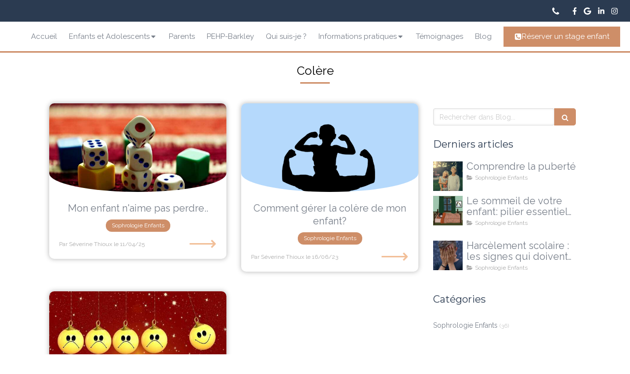

--- FILE ---
content_type: text/html; charset=utf-8
request_url: https://www.severine-thioux.fr/blog/mots-cles/colere
body_size: 13992
content:
<!DOCTYPE html>
<html lang="fr-FR">
  <head>
    <meta charset="utf-8">
    <meta http-equiv="X-UA-Compatible" content="IE=edge">
    <meta name="viewport" content="width=device-width, initial-scale=1.0, user-scalable=yes">

      <base href="//www.severine-thioux.fr">

        <meta name="robots" content="index,follow">

        <link rel="canonical" href="https://www.severine-thioux.fr/blog/mots-cles/colere"/>


      <link rel="shortcut icon" type="image/x-icon" href="https://files.sbcdnsb.com/images/Pr6Ghb0z_1oAIMZqvjOx-Q/favicon/1729860732/logo_sophro.png" />

    <title>Colère | Blog</title>
    <meta property="og:type" content="website">
    <meta property="og:url" content="https://www.severine-thioux.fr/blog/mots-cles/colere">
    <meta property="og:title" content="Colère | Blog">
    <meta property="twitter:card" content="summary">
    <meta property="twitter:title" content="Colère | Blog">
    <meta name="description" content="">
    <meta property="og:description" content="">
    <meta property="twitter:description" content="">

    


          
      

    <link rel="stylesheet" href="https://assets.sbcdnsb.com/assets/application-e9a15786.css" media="all" />
    <link rel="stylesheet" href="https://assets.sbcdnsb.com/assets/app_visitor-edb3d28a.css" media="all" />
    

      <link rel="stylesheet" href="https://assets.sbcdnsb.com/assets/tool/visitor/elements/manifests/blog/categories_list-25258638.css" media="all" /><link rel="stylesheet" href="https://assets.sbcdnsb.com/assets/tool/visitor/elements/manifests/content_box-206ea9da.css" media="all" />

    <link rel="stylesheet" href="https://assets.sbcdnsb.com/assets/themes/desktop/12/css/visitor-647b962d.css" media="all" />
    <link rel="stylesheet" href="https://assets.sbcdnsb.com/assets/themes/mobile/2/css/visitor-913c116c.css" media="only screen and (max-width: 992px)" />

      <link rel="stylesheet" media="all" href="/site/Pr6Ghb0z_1oAIMZqvjOx-Q/styles/1768320528/dynamic-styles.css">

      <link rel="stylesheet" media="all" href="/styles/pages/468513/1763125708/containers-specific-styles.css">

      <link rel="stylesheet" href="https://assets.sbcdnsb.com/assets/app_visitor_media_print-cfd52fd9.css" media="print" />

    <meta name="csrf-param" content="authenticity_token" />
<meta name="csrf-token" content="uYn1aQtmhySsL7IBiLBEXy5WAa3mQ5lVjpLIXd2ka97dwk7h5AP65ZOLmPGCIRKm7oWjtRCzRsBnv_YX6x-xQA" />

      <script>
        var _paq = window._paq = window._paq || [];
        _paq.push(["trackPageView"]);
        (function() {
          var u="//mtm.sbcdnsb.com/";
          _paq.push(["setTrackerUrl", u+"matomo.php"]);
          _paq.push(["setSiteId", "1439"]);
          var d=document, g=d.createElement("script"), s=d.getElementsByTagName("script")[0];
          g.type="text/javascript"; g.async=true; g.src=u+"matomo.js"; s.parentNode.insertBefore(g,s);
        })();
      </script>

      <script>
        void 0 === window._axcb && (window._axcb = []);
        window._axcb.push(function(axeptio) {
          axeptio.on("cookies:complete", function(choices) {
              if(choices.google_analytics) {
                (function(i,s,o,g,r,a,m){i["GoogleAnalyticsObject"]=r;i[r]=i[r]||function(){
                (i[r].q=i[r].q||[]).push(arguments)},i[r].l=1*new Date();a=s.createElement(o),
                m=s.getElementsByTagName(o)[0];a.async=1;a.src=g;m.parentNode.insertBefore(a,m)
                })(window,document,"script","//www.google-analytics.com/analytics.js","ga");

                  ga("create", "UA-119260784-6", {"cookieExpires": 31536000,"cookieUpdate": "false"});

                ga("send", "pageview");
              }
          });
        });
      </script>

    <meta name="google-site-verification" content="rqXcm6kuLeL190J-E8WkrqguX_pqryHXrqCfkFQGJ54">

    

    

    <script>window.Deferred=function(){var e=[],i=function(){if(window.jQuery&&window.jQuery.ui)for(;e.length;)e.shift()(window.jQuery);else window.setTimeout(i,250)};return i(),{execute:function(i){window.jQuery&&window.jQuery.ui?i(window.jQuery):e.push(i)}}}();</script>

      <script type="application/ld+json">
        {"@context":"https://schema.org","@type":"WebSite","name":"Séverine Thioux","url":"https://www.severine-thioux.fr/blog/mots-cles/colere"}
      </script>



  </head>
  <body class="view-visitor theme_wide menu_fixed has_header1 has_no_header2 has_aside2 has_aside has_footer lazyload has_top_bar top_bar_size_normal ">
        <script>
          function loadAdwordsConversionAsyncScript() {
            var el = document.createElement("script");
            el.setAttribute("type", "text/javascript");
            el.setAttribute("src", "//www.googleadservices.com/pagead/conversion_async.js");
            document.body.append(el);
          }

          void 0 === window._axcb && (window._axcb = []);
          window._axcb.push(function(axeptio) {
            axeptio.on("cookies:complete", function(choices) {
              if(choices.google_remarketing) {
                loadAdwordsConversionAsyncScript();
              }
            });
          });
        </script>

    <div id="body-container">
      
      <style>#container_42287436 h3 span a {
    color : #ffffff !important;
}</style>
      
      
      <header class="header-mobile sb-hidden-md sb-hidden-lg">
  <nav class="clearfix">
    <ul class="cta-n-3">
      <li>
        <a title="Appeler" class="cta-mobile  phone-number-display-conversion-tracking" data-ajax-url="/api-website-feature/conversions/phone_number_display/create" data-conversion-options="{&quot;phoneNumber&quot;:&quot;tel:0786286302&quot;,&quot;popupId&quot;:null}" data-conversions-options="{&quot;phoneNumber&quot;:&quot;tel:0786286302&quot;,&quot;popupId&quot;:null}" href="tel:0786286302"><span class="svg-container"><svg xmlns="http://www.w3.org/2000/svg" viewBox="0 0 1792 1792"><path d="M1600 1240q0 27-10 70.5t-21 68.5q-21 50-122 106-94 51-186 51-27 0-53-3.5t-57.5-12.5-47-14.5-55.5-20.5-49-18q-98-35-175-83-127-79-264-216t-216-264q-48-77-83-175-3-9-18-49t-20.5-55.5-14.5-47-12.5-57.5-3.5-53q0-92 51-186 56-101 106-122 25-11 68.5-21t70.5-10q14 0 21 3 18 6 53 76 11 19 30 54t35 63.5 31 53.5q3 4 17.5 25t21.5 35.5 7 28.5q0 20-28.5 50t-62 55-62 53-28.5 46q0 9 5 22.5t8.5 20.5 14 24 11.5 19q76 137 174 235t235 174q2 1 19 11.5t24 14 20.5 8.5 22.5 5q18 0 46-28.5t53-62 55-62 50-28.5q14 0 28.5 7t35.5 21.5 25 17.5q25 15 53.5 31t63.5 35 54 30q70 35 76 53 3 7 3 21z" /></svg></span></a>
      </li>
      <li>
        <a title="Localisation" class="cta-mobile " href="https://maps.google.com/maps?cid=13368938131397358203"><span class="svg-container"><svg xmlns="http://www.w3.org/2000/svg" viewBox="0 0 1792 1792"><path d="M1152 640q0-106-75-181t-181-75-181 75-75 181 75 181 181 75 181-75 75-181zm256 0q0 109-33 179l-364 774q-16 33-47.5 52t-67.5 19-67.5-19-46.5-52l-365-774q-33-70-33-179 0-212 150-362t362-150 362 150 150 362z" /></svg></span></a>
      </li>
      <li>
        <a class="header-mobile-menu-button-open sb-hidden-print" href="javascript:void(0)" aria-label="mobile-menu-button">
          <span class="text-open"><svg version="1.1" xmlns="http://www.w3.org/2000/svg" xmlns:xlink="http://www.w3.org/1999/xlink" x="0px" y="0px"
    	 viewBox="0 0 500 500" style="enable-background:new 0 0 500 500;" xml:space="preserve">
      <style type="text/css">.st0{fill:none;stroke:#000000;stroke-width:30;stroke-miterlimit:10;}</style>
      <g><line class="st0" x1="0.76" y1="248.82" x2="499.24" y2="250.18"/></g>
      <g><line class="st0" x1="0.85" y1="94.63" x2="499.33" y2="96"/></g>
      <g><line class="st0" x1="0.67" y1="403" x2="499.15" y2="404.37"/></g>
    </svg></span>
          <span class="text-close"><svg version="1.1" xmlns="http://www.w3.org/2000/svg" xmlns:xlink="http://www.w3.org/1999/xlink" x="0px" y="0px"
	 viewBox="0 0 500 500" style="enable-background:new 0 0 500 500;" xml:space="preserve">
      <style type="text/css">.st0{fill:none;stroke:#000000;stroke-width:30;stroke-miterlimit:10;}</style>
      <g><line class="st0" x1="14" y1="14" x2="485" y2="485"/></g>
      <g><line class="st0" x1="485" y1="14" x2="14" y2="485"/></g>
    </svg></span>
        </a>
      </li>
    </ul>    
  </nav>
</header>
<nav class="menu-mobile sb-hidden-md sb-hidden-lg">
    <ul class="mobile-menu-tabs">

    <li class="menu-mobile-element  ">


        <a class="menu-tab-element content-link" href="/">
          
          <span class="tab-content">Accueil</span>
</a>


    </li>


    <li class="menu-mobile-element menu-mobile-element-with-subfolder ">

        <div class="menu-tab-element element element-folder">
          <button class="folder-label-opener">
            <span class="open-icon"><svg version="1.1" xmlns="http://www.w3.org/2000/svg" xmlns:xlink="http://www.w3.org/1999/xlink" x="0px" y="0px"
	 viewBox="0 0 500 500" style="enable-background:new 0 0 500 500;" xml:space="preserve">
      <style type="text/css">.st0{fill:none;stroke:#000000;stroke-width:30;stroke-miterlimit:10;}</style>
      <g><line class="st0" x1="-1" y1="249.5" x2="500" y2="249.5"/></g>
      <g><line class="st0" x1="249.5" y1="0" x2="249.5" y2="499"/></g>
    </svg></span>
            <span class="close-icon" style="display: none;"><svg version="1.1" xmlns="http://www.w3.org/2000/svg" xmlns:xlink="http://www.w3.org/1999/xlink" x="0px" y="0px"
	 viewBox="0 0 500 500" style="enable-background:new 0 0 500 500;" xml:space="preserve">
      <style type="text/css">.st0{fill:none;stroke:#000000;stroke-width:30;stroke-miterlimit:10;}</style>
      <g><line class="st0" x1="-1" y1="249.5" x2="500" y2="249.5"/></g>
    </svg></span>
          </button>

          
          <span class="tab-content"> Enfants et Adolescents</span>
        </div>

        <ul class="mobile-menu-tabs">

    <li class="menu-mobile-element  ">


        <a class="menu-tab-element content-link" href="/sophrologie-pour-les-enfants">
          
          <span class="tab-content">Accompagnement thérapeutique</span>
</a>


    </li>


    <li class="menu-mobile-element  ">


        <a class="menu-tab-element content-link" href="/accompagnement-scolaire">
          
          <span class="tab-content"> Accompagnement scolaire</span>
</a>


    </li>

</ul>


    </li>


    <li class="menu-mobile-element  ">


        <a class="menu-tab-element content-link" href="/consultations-accompagnement-parental">
          
          <span class="tab-content">Parents</span>
</a>


    </li>


    <li class="menu-mobile-element  ">


        <a class="menu-tab-element content-link" href="/guidance-parentale">
          
          <span class="tab-content">PEHP-Barkley</span>
</a>


    </li>


    <li class="menu-mobile-element  ">


        <a class="menu-tab-element content-link" href="/severine-thioux">
          
          <span class="tab-content">Qui suis-je ?</span>
</a>


    </li>


    <li class="menu-mobile-element menu-mobile-element-with-subfolder ">

        <div class="menu-tab-element element element-folder">
          <button class="folder-label-opener">
            <span class="open-icon"><svg version="1.1" xmlns="http://www.w3.org/2000/svg" xmlns:xlink="http://www.w3.org/1999/xlink" x="0px" y="0px"
	 viewBox="0 0 500 500" style="enable-background:new 0 0 500 500;" xml:space="preserve">
      <style type="text/css">.st0{fill:none;stroke:#000000;stroke-width:30;stroke-miterlimit:10;}</style>
      <g><line class="st0" x1="-1" y1="249.5" x2="500" y2="249.5"/></g>
      <g><line class="st0" x1="249.5" y1="0" x2="249.5" y2="499"/></g>
    </svg></span>
            <span class="close-icon" style="display: none;"><svg version="1.1" xmlns="http://www.w3.org/2000/svg" xmlns:xlink="http://www.w3.org/1999/xlink" x="0px" y="0px"
	 viewBox="0 0 500 500" style="enable-background:new 0 0 500 500;" xml:space="preserve">
      <style type="text/css">.st0{fill:none;stroke:#000000;stroke-width:30;stroke-miterlimit:10;}</style>
      <g><line class="st0" x1="-1" y1="249.5" x2="500" y2="249.5"/></g>
    </svg></span>
          </button>

          
          <span class="tab-content">Informations pratiques</span>
        </div>

        <ul class="mobile-menu-tabs">

    <li class="menu-mobile-element  ">


        <a class="menu-tab-element content-link" href="/les-tarifs">
          
          <span class="tab-content">Tarifs</span>
</a>


    </li>


    <li class="menu-mobile-element  ">


        <a class="menu-tab-element content-link" href="/prendre-rendez-vous-sophrologue-concarneau">
          
          <span class="tab-content">Contact</span>
</a>


    </li>

</ul>


    </li>


    <li class="menu-mobile-element  ">


        <a class="menu-tab-element content-link" href="/temoignages-patients-severine-thioux-sophrologue-concarneau-29900">
          
          <span class="tab-content">Témoignages</span>
</a>


    </li>


    <li class="menu-mobile-element  ">


        <a class="menu-tab-element content-link" href="/blog">
          
          <span class="tab-content">Blog</span>
</a>


    </li>


    <li class="menu-mobile-element  ">


        <a class="menu-tab-element link-open-conversion-tracking content-link" data-ajax-url="/api-website-feature/conversions/link_open/create" data-conversion-options="{&quot;linkUrl&quot;:&quot;www.severine-thioux.fr/reserver-un-atelier&quot;,&quot;linkType&quot;:&quot;page&quot;,&quot;linkText&quot;:&quot;Réserver un stage enfant&quot;,&quot;popupId&quot;:null}" data-conversions-options="{&quot;linkUrl&quot;:&quot;www.severine-thioux.fr/reserver-un-atelier&quot;,&quot;linkType&quot;:&quot;page&quot;,&quot;linkText&quot;:&quot;Réserver un stage enfant&quot;,&quot;popupId&quot;:null}" target="_blank" rel="noopener" href="/reserver-un-atelier">
          <span class="svg-container"><svg xmlns="http://www.w3.org/2000/svg" viewBox="0 0 1792 1792"><path d="M1408 1193q0-11-2-16t-18-16.5-40.5-25-47.5-26.5-45.5-25-28.5-15q-5-3-19-13t-25-15-21-5q-15 0-36.5 20.5t-39.5 45-38.5 45-33.5 20.5q-7 0-16.5-3.5t-15.5-6.5-17-9.5-14-8.5q-99-55-170-126.5t-127-170.5q-2-3-8.5-14t-9.5-17-6.5-15.5-3.5-16.5q0-13 20.5-33.5t45-38.5 45-39.5 20.5-36.5q0-10-5-21t-15-25-13-19q-3-6-15-28.5t-25-45.5-26.5-47.5-25-40.5-16.5-18-16-2q-48 0-101 22-46 21-80 94.5t-34 130.5q0 16 2.5 34t5 30.5 9 33 10 29.5 12.5 33 11 30q60 164 216.5 320.5t320.5 216.5q6 2 30 11t33 12.5 29.5 10 33 9 30.5 5 34 2.5q57 0 130.5-34t94.5-80q22-53 22-101zm256-777v960q0 119-84.5 203.5t-203.5 84.5h-960q-119 0-203.5-84.5t-84.5-203.5v-960q0-119 84.5-203.5t203.5-84.5h960q119 0 203.5 84.5t84.5 203.5z" /></svg></span>
          <span class="tab-content">Réserver un stage enfant</span>
</a>


    </li>

</ul>
  
  <div class="mobile-subdata">
    <div class="mobile-hours">
      <div class="element element-hours hours-sm sb-vi-text-center element-hours-text"><div class="element-hours-inner text">
      <p>Du <b>Lundi</b> au <b>Vendredi</b> de <b>9h</b> à <b>19h</b></p>
      <p>Le <b>Samedi</b> de <b>10h</b> à <b>15h</b></p>
</div>
</div>    
    </div>
    <div class="mobile-socials">
      <div class="element element-social-links-group sb-vi-text-center"><div class="link-buttons-skin-circle color-type-skin_4">
<a class="element-social-item element-social-facebook circle sb-vi-tooltip sb-vi-tooltip-top" title="Facebook" target="_blank" rel="me noopener" href="https://www.facebook.com/severinethiouxsophrologue/"><i><svg xmlns="http://www.w3.org/2000/svg" height="1em" viewBox="0 0 320 512"><path d="M279.14 288l14.22-92.66h-88.91v-60.13c0-25.35 12.42-50.06 52.24-50.06h40.42V6.26S260.43 0 225.36 0c-73.22 0-121.08 44.38-121.08 124.72v70.62H22.89V288h81.39v224h100.17V288z"/></svg></i></a>






<a class="element-social-item element-social-google circle sb-vi-tooltip sb-vi-tooltip-top" title="Google MyBusiness" target="_blank" rel="me noopener" href="https://maps.google.com/maps?cid=13368938131397358203"><i><svg xmlns="http://www.w3.org/2000/svg" height="1em" viewBox="0 0 488 512"><path d="M488 261.8C488 403.3 391.1 504 248 504 110.8 504 0 393.2 0 256S110.8 8 248 8c66.8 0 123 24.5 166.3 64.9l-67.5 64.9C258.5 52.6 94.3 116.6 94.3 256c0 86.5 69.1 156.6 153.7 156.6 98.2 0 135-70.4 140.8-106.9H248v-85.3h236.1c2.3 12.7 3.9 24.9 3.9 41.4z"/></svg></i></a>
<a class="element-social-item element-social-linkedin circle sb-vi-tooltip sb-vi-tooltip-top" title="LinkedIn" target="_blank" rel="me noopener" href="https://www.linkedin.com/in/s%C3%A9verine-thioux-775389216/"><i><svg xmlns="http://www.w3.org/2000/svg" height="1em" viewBox="0 0 448 512"><path d="M100.28 448H7.4V148.9h92.88zM53.79 108.1C24.09 108.1 0 83.5 0 53.8a53.79 53.79 0 0 1 107.58 0c0 29.7-24.1 54.3-53.79 54.3zM447.9 448h-92.68V302.4c0-34.7-.7-79.2-48.29-79.2-48.29 0-55.69 37.7-55.69 76.7V448h-92.78V148.9h89.08v40.8h1.3c12.4-23.5 42.69-48.3 87.88-48.3 94 0 111.28 61.9 111.28 142.3V448z"/></svg></i></a>



<a class="element-social-item element-social-instagram circle sb-vi-tooltip sb-vi-tooltip-top" title="Instagram" target="_blank" rel="me noopener" href="https://www.instagram.com/severine_sophrologue/"><i><svg xmlns="http://www.w3.org/2000/svg" height="1em" viewBox="0 0 448 512"><path d="M224.1 141c-63.6 0-114.9 51.3-114.9 114.9s51.3 114.9 114.9 114.9S339 319.5 339 255.9 287.7 141 224.1 141zm0 189.6c-41.1 0-74.7-33.5-74.7-74.7s33.5-74.7 74.7-74.7 74.7 33.5 74.7 74.7-33.6 74.7-74.7 74.7zm146.4-194.3c0 14.9-12 26.8-26.8 26.8-14.9 0-26.8-12-26.8-26.8s12-26.8 26.8-26.8 26.8 12 26.8 26.8zm76.1 27.2c-1.7-35.9-9.9-67.7-36.2-93.9-26.2-26.2-58-34.4-93.9-36.2-37-2.1-147.9-2.1-184.9 0-35.8 1.7-67.6 9.9-93.9 36.1s-34.4 58-36.2 93.9c-2.1 37-2.1 147.9 0 184.9 1.7 35.9 9.9 67.7 36.2 93.9s58 34.4 93.9 36.2c37 2.1 147.9 2.1 184.9 0 35.9-1.7 67.7-9.9 93.9-36.2 26.2-26.2 34.4-58 36.2-93.9 2.1-37 2.1-147.8 0-184.8zM398.8 388c-7.8 19.6-22.9 34.7-42.6 42.6-29.5 11.7-99.5 9-132.1 9s-102.7 2.6-132.1-9c-19.6-7.8-34.7-22.9-42.6-42.6-11.7-29.5-9-99.5-9-132.1s-2.6-102.7 9-132.1c7.8-19.6 22.9-34.7 42.6-42.6 29.5-11.7 99.5-9 132.1-9s102.7-2.6 132.1 9c19.6 7.8 34.7 22.9 42.6 42.6 11.7 29.5 9 99.5 9 132.1s2.7 102.7-9 132.1z"/></svg></i></a>










</div>
</div>    
    </div>
  </div>
</nav>


<div class="sb-container-fluid" id="body-container-inner">
  

<div class="container-light" id="top-bar">  <div id="top-bar-inner" class="clearfix hide-on-mobile container-dark with-bg-color normal-size background-color-before-c-6">
    <style>
      #top-bar-inner.with-bg-color:before {
        opacity: 1.0;
      }
    </style>
    <div id="top-bar-inner-content">
      <div class="top-bar-items">
            <div id="top-bar-item-17238" class="top-bar-item top-bar-item-spacer hide-on-mobile left"><div class="top-bar-item-spacer-line">&nbsp;</div></div>
            <div id="top-bar-item-37024" class="top-bar-item top-bar-item-social right no-margin">
<div class="element element-social-links-group">
  <div class="link-buttons-skin-basic color-type-default">
    <a class="element-social-item element-social-facebook basic sb-vi-tooltip sb-vi-tooltip-bottom" title="Facebook" target="_blank" rel="me noopener" href="https://www.facebook.com/severinethiouxsophrologue/"><i><svg xmlns="http://www.w3.org/2000/svg" height="1em" viewBox="0 0 320 512"><path d="M279.14 288l14.22-92.66h-88.91v-60.13c0-25.35 12.42-50.06 52.24-50.06h40.42V6.26S260.43 0 225.36 0c-73.22 0-121.08 44.38-121.08 124.72v70.62H22.89V288h81.39v224h100.17V288z"/></svg></i></a>
    
    
    
    
    
    
    <a class="element-social-item element-social-google basic sb-vi-tooltip sb-vi-tooltip-bottom" title="Google MyBusiness" target="_blank" rel="me noopener" href="https://maps.google.com/maps?cid=13368938131397358203"><i><svg xmlns="http://www.w3.org/2000/svg" height="1em" viewBox="0 0 488 512"><path d="M488 261.8C488 403.3 391.1 504 248 504 110.8 504 0 393.2 0 256S110.8 8 248 8c66.8 0 123 24.5 166.3 64.9l-67.5 64.9C258.5 52.6 94.3 116.6 94.3 256c0 86.5 69.1 156.6 153.7 156.6 98.2 0 135-70.4 140.8-106.9H248v-85.3h236.1c2.3 12.7 3.9 24.9 3.9 41.4z"/></svg></i></a>
    <a class="element-social-item element-social-linkedin basic sb-vi-tooltip sb-vi-tooltip-bottom" title="LinkedIn" target="_blank" rel="me noopener" href="https://www.linkedin.com/in/s%C3%A9verine-thioux-775389216/"><i><svg xmlns="http://www.w3.org/2000/svg" height="1em" viewBox="0 0 448 512"><path d="M100.28 448H7.4V148.9h92.88zM53.79 108.1C24.09 108.1 0 83.5 0 53.8a53.79 53.79 0 0 1 107.58 0c0 29.7-24.1 54.3-53.79 54.3zM447.9 448h-92.68V302.4c0-34.7-.7-79.2-48.29-79.2-48.29 0-55.69 37.7-55.69 76.7V448h-92.78V148.9h89.08v40.8h1.3c12.4-23.5 42.69-48.3 87.88-48.3 94 0 111.28 61.9 111.28 142.3V448z"/></svg></i></a>
    
    
    
    <a class="element-social-item element-social-instagram basic sb-vi-tooltip sb-vi-tooltip-bottom" title="Instagram" target="_blank" rel="me noopener" href="https://www.instagram.com/severine_sophrologue/"><i><svg xmlns="http://www.w3.org/2000/svg" height="1em" viewBox="0 0 448 512"><path d="M224.1 141c-63.6 0-114.9 51.3-114.9 114.9s51.3 114.9 114.9 114.9S339 319.5 339 255.9 287.7 141 224.1 141zm0 189.6c-41.1 0-74.7-33.5-74.7-74.7s33.5-74.7 74.7-74.7 74.7 33.5 74.7 74.7-33.6 74.7-74.7 74.7zm146.4-194.3c0 14.9-12 26.8-26.8 26.8-14.9 0-26.8-12-26.8-26.8s12-26.8 26.8-26.8 26.8 12 26.8 26.8zm76.1 27.2c-1.7-35.9-9.9-67.7-36.2-93.9-26.2-26.2-58-34.4-93.9-36.2-37-2.1-147.9-2.1-184.9 0-35.8 1.7-67.6 9.9-93.9 36.1s-34.4 58-36.2 93.9c-2.1 37-2.1 147.9 0 184.9 1.7 35.9 9.9 67.7 36.2 93.9s58 34.4 93.9 36.2c37 2.1 147.9 2.1 184.9 0 35.9-1.7 67.7-9.9 93.9-36.2 26.2-26.2 34.4-58 36.2-93.9 2.1-37 2.1-147.8 0-184.8zM398.8 388c-7.8 19.6-22.9 34.7-42.6 42.6-29.5 11.7-99.5 9-132.1 9s-102.7 2.6-132.1-9c-19.6-7.8-34.7-22.9-42.6-42.6-11.7-29.5-9-99.5-9-132.1s-2.6-102.7 9-132.1c7.8-19.6 22.9-34.7 42.6-42.6 29.5-11.7 99.5-9 132.1-9s102.7-2.6 132.1 9c19.6 7.8 34.7 22.9 42.6 42.6 11.7 29.5 9 99.5 9 132.1s2.7 102.7-9 132.1z"/></svg></i></a>
    
    
    
    
    
    
    
    
    
    
  </div>
</div>
</div>
            <div id="top-bar-item-17241" class="top-bar-item top-bar-item-phone right no-margin top-bar-item-info hoverable-zone"><div class="top-bar-tooltip-toggle" data-target="#top-bar-item-17241" data-position="right" data-html="07 86 28 63 02"><span class="svg-container"><svg xmlns="http://www.w3.org/2000/svg" viewBox="0 0 1792 1792"><path d="M1600 1240q0 27-10 70.5t-21 68.5q-21 50-122 106-94 51-186 51-27 0-53-3.5t-57.5-12.5-47-14.5-55.5-20.5-49-18q-98-35-175-83-127-79-264-216t-216-264q-48-77-83-175-3-9-18-49t-20.5-55.5-14.5-47-12.5-57.5-3.5-53q0-92 51-186 56-101 106-122 25-11 68.5-21t70.5-10q14 0 21 3 18 6 53 76 11 19 30 54t35 63.5 31 53.5q3 4 17.5 25t21.5 35.5 7 28.5q0 20-28.5 50t-62 55-62 53-28.5 46q0 9 5 22.5t8.5 20.5 14 24 11.5 19q76 137 174 235t235 174q2 1 19 11.5t24 14 20.5 8.5 22.5 5q18 0 46-28.5t53-62 55-62 50-28.5q14 0 28.5 7t35.5 21.5 25 17.5q25 15 53.5 31t63.5 35 54 30q70 35 76 53 3 7 3 21z" /></svg></span></div></div>
      </div>
    </div>
  </div>
</div><div class="sb-hidden-xs sb-hidden-sm" id="header_wrapper"><div class="" id="header_wrapper_inner"><div class="" id="menu"><div class="sb-row sb-hidden-xs sb-hidden-sm"><div class="sb-col sb-col-sm"><div id="container_9705858" class="sb-bloc sb-bloc-level-3 bloc-element-menu  " style=""><div class="element element-menu sb-vi-mobile-text-center true text-with-icon icons-left"><div class=" menu-horizontal">
<div class="menu-level-container menu-level-0">
  <ul class="menu-tabs sb-row media-query">

        <li class="menu-tab-container sb-col">
          <div class="menu-tab">
            

              <a class="menu-tab-element  link-text link-text-dark  content-link" title="Accueil" href="/">

                <span class="tab-content" style=''>

                    <span class="title">Accueil</span>
                </span>

</a>

          </div>
        </li>

        <li class="menu-tab-container sb-col">
          <div class="menu-tab">
            
              <div class="menu-tab-element element-folder  link-text link-text-dark">
                <span class="tab-content" style="">

                    <span class="title"> Enfants et Adolescents</span>
                </span>

                <span class="tab-arrows">
                  <span class="caret-right"><span class="svg-container"><svg xmlns="http://www.w3.org/2000/svg" viewBox="0 0 1792 1792"><path d="M1152 896q0 26-19 45l-448 448q-19 19-45 19t-45-19-19-45v-896q0-26 19-45t45-19 45 19l448 448q19 19 19 45z" /></svg></span></span>
                  <span class="caret-down"><span class="svg-container"><svg xmlns="http://www.w3.org/2000/svg" viewBox="0 0 1792 1792"><path d="M1408 704q0 26-19 45l-448 448q-19 19-45 19t-45-19l-448-448q-19-19-19-45t19-45 45-19h896q26 0 45 19t19 45z" /></svg></span></span>
                </span>
              </div>

          </div>
            
<div class="menu-level-container menu-level-1">
  <ul class="menu-tabs sb-row media-query">

        <li class="menu-tab-container sb-col">
          <div class="menu-tab">
            

              <a class="menu-tab-element  link-text link-text-dark  content-link" title="Accompagnement thérapeutique" href="/sophrologie-pour-les-enfants">

                <span class="tab-content" style=''>

                    <span class="title">Accompagnement thérapeutique</span>
                </span>

</a>

          </div>
        </li>

        <li class="menu-tab-container sb-col">
          <div class="menu-tab">
            

              <a class="menu-tab-element  link-text link-text-dark  content-link" title=" Accompagnement scolaire" href="/accompagnement-scolaire">

                <span class="tab-content" style=''>

                    <span class="title"> Accompagnement scolaire</span>
                </span>

</a>

          </div>
        </li>
  </ul>
</div>

        </li>

        <li class="menu-tab-container sb-col">
          <div class="menu-tab">
            

              <a class="menu-tab-element  link-text link-text-dark  content-link" title="Parents" href="/consultations-accompagnement-parental">

                <span class="tab-content" style=''>

                    <span class="title">Parents</span>
                </span>

</a>

          </div>
        </li>

        <li class="menu-tab-container sb-col">
          <div class="menu-tab">
            

              <a class="menu-tab-element  link-text link-text-dark  content-link" title="PEHP-Barkley" href="/guidance-parentale">

                <span class="tab-content" style=''>

                    <span class="title">PEHP-Barkley</span>
                </span>

</a>

          </div>
        </li>

        <li class="menu-tab-container sb-col">
          <div class="menu-tab">
            

              <a class="menu-tab-element  link-text link-text-dark  content-link" title="Qui suis-je ?" href="/severine-thioux">

                <span class="tab-content" style=''>

                    <span class="title">Qui suis-je ?</span>
                </span>

</a>

          </div>
        </li>

        <li class="menu-tab-container sb-col">
          <div class="menu-tab">
            
              <div class="menu-tab-element element-folder  link-text link-text-dark">
                <span class="tab-content" style="">

                    <span class="title">Informations pratiques</span>
                </span>

                <span class="tab-arrows">
                  <span class="caret-right"><span class="svg-container"><svg xmlns="http://www.w3.org/2000/svg" viewBox="0 0 1792 1792"><path d="M1152 896q0 26-19 45l-448 448q-19 19-45 19t-45-19-19-45v-896q0-26 19-45t45-19 45 19l448 448q19 19 19 45z" /></svg></span></span>
                  <span class="caret-down"><span class="svg-container"><svg xmlns="http://www.w3.org/2000/svg" viewBox="0 0 1792 1792"><path d="M1408 704q0 26-19 45l-448 448q-19 19-45 19t-45-19l-448-448q-19-19-19-45t19-45 45-19h896q26 0 45 19t19 45z" /></svg></span></span>
                </span>
              </div>

          </div>
            
<div class="menu-level-container menu-level-1">
  <ul class="menu-tabs sb-row media-query">

        <li class="menu-tab-container sb-col">
          <div class="menu-tab">
            

              <a class="menu-tab-element  link-text link-text-dark  content-link" title="Tarifs" href="/les-tarifs">

                <span class="tab-content" style=''>

                    <span class="title">Tarifs</span>
                </span>

</a>

          </div>
        </li>

        <li class="menu-tab-container sb-col">
          <div class="menu-tab">
            

              <a class="menu-tab-element  link-text link-text-dark  content-link" title="Contact" href="/prendre-rendez-vous-sophrologue-concarneau">

                <span class="tab-content" style=''>

                    <span class="title">Contact</span>
                </span>

</a>

          </div>
        </li>
  </ul>
</div>

        </li>

        <li class="menu-tab-container sb-col">
          <div class="menu-tab">
            

              <a class="menu-tab-element  link-text link-text-dark  content-link" title="Témoignages" href="/temoignages-patients-severine-thioux-sophrologue-concarneau-29900">

                <span class="tab-content" style=''>

                    <span class="title">Témoignages</span>
                </span>

</a>

          </div>
        </li>

        <li class="menu-tab-container sb-col">
          <div class="menu-tab">
            

              <a class="menu-tab-element  link-text link-text-dark  content-link" title="Blog" href="/blog">

                <span class="tab-content" style=''>

                    <span class="title">Blog</span>
                </span>

</a>

          </div>
        </li>

        <li class="menu-tab-container sb-col main-menu-button-container">
          <div class="element-link">
            

              <a class="sb-vi-btn sb-vi-btn-md skin_1  link-text link-text-dark link-open-conversion-tracking content-link" title="Réserver un stage enfant" data-ajax-url="/api-website-feature/conversions/link_open/create" data-conversion-options="{&quot;linkUrl&quot;:&quot;www.severine-thioux.fr/reserver-un-atelier&quot;,&quot;linkType&quot;:&quot;page&quot;,&quot;linkText&quot;:&quot;Réserver un stage enfant&quot;,&quot;popupId&quot;:null}" data-conversions-options="{&quot;linkUrl&quot;:&quot;www.severine-thioux.fr/reserver-un-atelier&quot;,&quot;linkType&quot;:&quot;page&quot;,&quot;linkText&quot;:&quot;Réserver un stage enfant&quot;,&quot;popupId&quot;:null}" target="_blank" rel="noopener" href="/reserver-un-atelier">

                <span class="tab-content" style=''>
                    <span class="svg-container"><svg xmlns="http://www.w3.org/2000/svg" viewBox="0 0 1792 1792"><path d="M1408 1193q0-11-2-16t-18-16.5-40.5-25-47.5-26.5-45.5-25-28.5-15q-5-3-19-13t-25-15-21-5q-15 0-36.5 20.5t-39.5 45-38.5 45-33.5 20.5q-7 0-16.5-3.5t-15.5-6.5-17-9.5-14-8.5q-99-55-170-126.5t-127-170.5q-2-3-8.5-14t-9.5-17-6.5-15.5-3.5-16.5q0-13 20.5-33.5t45-38.5 45-39.5 20.5-36.5q0-10-5-21t-15-25-13-19q-3-6-15-28.5t-25-45.5-26.5-47.5-25-40.5-16.5-18-16-2q-48 0-101 22-46 21-80 94.5t-34 130.5q0 16 2.5 34t5 30.5 9 33 10 29.5 12.5 33 11 30q60 164 216.5 320.5t320.5 216.5q6 2 30 11t33 12.5 29.5 10 33 9 30.5 5 34 2.5q57 0 130.5-34t94.5-80q22-53 22-101zm256-777v960q0 119-84.5 203.5t-203.5 84.5h-960q-119 0-203.5-84.5t-84.5-203.5v-960q0-119 84.5-203.5t203.5-84.5h960q119 0 203.5 84.5t84.5 203.5z" /></svg></span>

                    <span class="title">Réserver un stage enfant</span>
                </span>

</a>

          </div>
        </li>
  </ul>
</div>
</div></div></div>
</div></div></div><div class="container-light" id="header1"><div id="header1-static" class="">
</div></div></div></div><div class="container-light sb-row media-query" id="center"><div class="sb-col sb-col-sm" id="center_inner_wrapper"><div class="" id="h1">
<div class="sb-bloc">

  <div class="sb-bloc-inner">
    <h1>Colère</h1>
  </div>
</div></div><div class="" id="blog-wrapper"><section id="center_inner">

    

  <div id="blog-page-index-articles-list">
    
  <div class="blog-articles-thumbnails-list design_10 " >
    <div class="sb-row el-query media-query with-padding">
        <div class="sb-col sb-col-xs-6 sb-col-xxs-12">
            <article class="blog-article-thumbnail  clearfix  design_10 " style="">
              
              

    <div class="article-cover"><a class="bg-imaged article-background-image" data-bg="https://files.sbcdnsb.com/images/Pr6Ghb0z_1oAIMZqvjOx-Q/content/1743762268/5950516/600/proxy-edb38f992de6ee74a3eb628671779edb-og20250404-2612603-yueon9.jpeg" style="background-color: #fafafa;" title="Mon enfant n&#39;aime pas perdre.." aria-label="Proxy edb38f992de6ee74a3eb628671779edb og20250404 2612603 yueon9" href="/blog/sophrologie-enfants/articles/mon-enfant-n-aime-pas-perdre"></a></div>

  <div class="article-content">
    <div class="article-title"><h3><a class="link-text link-text-light" href="/blog/sophrologie-enfants/articles/mon-enfant-n-aime-pas-perdre"><span>Mon enfant n&#39;aime pas perdre..</span></a></h3></div>
    <div class="article-category design-10-pellets">
      <span>Sophrologie Enfants</span>
    </div>
    
    
    
    <div class="article-bottom">
      <div class="article-subtitle article-subtitle-default">
        <div class="article-author">
          <span>Par Séverine Thioux</span>
        </div>
        <div class="article-publication-date">
          <span>le 11/04/25</span>
        </div>
      </div>
      <div class="article-read-more">
        <div class="element-link">
        <a title="Mon enfant n&#39;aime pas perdre.." href="/blog/sophrologie-enfants/articles/mon-enfant-n-aime-pas-perdre">
          <span>&#10230;</span>
</a>        </div>
      </div>
    </div> 
    
  </div>


<script type="application/ld+json">
  {"@context":"https://schema.org","@type":"Article","@id":"https://schema.org/Article/nCXEwjqd3w","url":"https://www.severine-thioux.fr/blog/sophrologie-enfants/articles/mon-enfant-n-aime-pas-perdre","mainEntityOfPage":"https://www.severine-thioux.fr/blog/sophrologie-enfants/articles/mon-enfant-n-aime-pas-perdre","datePublished":"2025-04-11T15:28:59+02:00","dateModified":"2025-04-11T15:28:59+02:00","publisher":{"@type":"Organization","@id":"https://schema.org/Organization/sYTCHuJVMt","name":"Séverine Thioux","logo":"https://files.sbcdnsb.com/images/Pr6Ghb0z_1oAIMZqvjOx-Q/businesses/1748766313/capture_d_ecran_2023-06-14_a_10-31-35-removebg-preview.png"},"description":"Jouer avec votre enfant tous les jours est essentiel à son développement! Cela vous permet de développer votre complicité avec lui et contribue à enrichir le...","headline":"Mon enfant n'aime pas perdre..","articleSection":"Sophrologie Enfants","keywords":"colère","image":"https://files.sbcdnsb.com/images/Pr6Ghb0z_1oAIMZqvjOx-Q/content/1743762268/5950516/600/proxy-edb38f992de6ee74a3eb628671779edb-og20250404-2612603-yueon9.jpeg","wordCount":849,"author":{"@type":"Person","@id":"https://schema.org/Person/severine-thioux","name":"Séverine Thioux","sameAs":["https://www.facebook.com/severinethiouxsophrologue/","https://www.instagram.com/severine_sophrologue/","https://www.linkedin.com/in/s%C3%A9verine-thioux-775389216/","https://maps.google.com/maps?cid=13368938131397358203"]}}
</script>
            </article>
        </div>
        <div class="sb-col sb-col-xs-6 sb-col-xxs-12">
            <article class="blog-article-thumbnail  clearfix  design_10 " style="">
              
              

    <div class="article-cover"><a class="bg-imaged article-background-image" data-bg="https://files.sbcdnsb.com/images/Pr6Ghb0z_1oAIMZqvjOx-Q/content/1686837927/3119606/600/proxy-450e40004399784d2f5892f6a9986471-og20230615-1755700-1itd748.png" style="background-color: #fafafa;" title="Comment gérer la colère de mon enfant?" aria-label="Proxy 450e40004399784d2f5892f6a9986471 og20230615 1755700 1itd748" href="/blog/sophrologie-enfants/articles/comment-gerer-la-colere-de-mon-enfant"></a></div>

  <div class="article-content">
    <div class="article-title"><h3><a class="link-text link-text-light" href="/blog/sophrologie-enfants/articles/comment-gerer-la-colere-de-mon-enfant"><span>Comment gérer la colère de mon enfant?</span></a></h3></div>
    <div class="article-category design-10-pellets">
      <span>Sophrologie Enfants</span>
    </div>
    
    
    
    <div class="article-bottom">
      <div class="article-subtitle article-subtitle-default">
        <div class="article-author">
          <span>Par Séverine Thioux</span>
        </div>
        <div class="article-publication-date">
          <span>le 16/06/23</span>
        </div>
      </div>
      <div class="article-read-more">
        <div class="element-link">
        <a title="Comment gérer la colère de mon enfant?" href="/blog/sophrologie-enfants/articles/comment-gerer-la-colere-de-mon-enfant">
          <span>&#10230;</span>
</a>        </div>
      </div>
    </div> 
    
  </div>


<script type="application/ld+json">
  {"@context":"https://schema.org","@type":"Article","@id":"https://schema.org/Article/MhlDjVf5q4","url":"https://www.severine-thioux.fr/blog/sophrologie-enfants/articles/comment-gerer-la-colere-de-mon-enfant","mainEntityOfPage":"https://www.severine-thioux.fr/blog/sophrologie-enfants/articles/comment-gerer-la-colere-de-mon-enfant","datePublished":"2023-06-16T14:32:51+02:00","dateModified":"2023-06-16T14:32:51+02:00","publisher":{"@type":"Organization","@id":"https://schema.org/Organization/sYTCHuJVMt","name":"Séverine Thioux","logo":"https://files.sbcdnsb.com/images/Pr6Ghb0z_1oAIMZqvjOx-Q/businesses/1748766313/capture_d_ecran_2023-06-14_a_10-31-35-removebg-preview.png"},"description":"Chez les enfants, la colère engendre des comportements désagréables. Elle se manifeste par des cris, des pleurs, et parfois des gestes brusques et incontrôlés. Il peut arriver que la colère cache u...","headline":"Comment gérer la colère de mon enfant?","articleSection":"Sophrologie Enfants","keywords":"colère","image":"https://files.sbcdnsb.com/images/Pr6Ghb0z_1oAIMZqvjOx-Q/content/1686837927/3119606/600/proxy-450e40004399784d2f5892f6a9986471-og20230615-1755700-1itd748.png","wordCount":591,"author":{"@type":"Person","@id":"https://schema.org/Person/severine-thioux","name":"Séverine Thioux","sameAs":["https://www.facebook.com/severinethiouxsophrologue/","https://www.instagram.com/severine_sophrologue/","https://www.linkedin.com/in/s%C3%A9verine-thioux-775389216/","https://maps.google.com/maps?cid=13368938131397358203"]}}
</script>
            </article>
        </div>
    </div>
    <div class="sb-row el-query media-query with-padding">
        <div class="sb-col sb-col-xs-6 sb-col-xxs-12">
            <article class="blog-article-thumbnail  clearfix  design_10 " style="">
              
              

    <div class="article-cover"><a class="bg-imaged article-background-image" data-bg="https://files.sbcdnsb.com/images/Pr6Ghb0z_1oAIMZqvjOx-Q/content/1576485919/1008189/600/proxy-c3963427eff45b7c00007db7d0f01a95-og20191216-4190946-1uczhe7.jpeg" style="background-color: #fafafa;" title="Les émotions...de Noël!" aria-label="Proxy c3963427eff45b7c00007db7d0f01a95 og20191216 4190946 1uczhe7" href="/blog/articles/les-emotions-de-noel"></a></div>

  <div class="article-content">
    <div class="article-title"><h3><a class="link-text link-text-light" href="/blog/articles/les-emotions-de-noel"><span>Les émotions...de Noël!</span></a></h3></div>
    
    
    
    <div class="article-bottom">
      <div class="article-subtitle article-subtitle-default">
        <div class="article-author">
          <span>Par Séverine Thioux</span>
        </div>
        <div class="article-publication-date">
          <span>le 16/12/19</span>
        </div>
      </div>
      <div class="article-read-more">
        <div class="element-link">
        <a title="Les émotions...de Noël!" href="/blog/articles/les-emotions-de-noel">
          <span>&#10230;</span>
</a>        </div>
      </div>
    </div> 
    
  </div>


<script type="application/ld+json">
  {"@context":"https://schema.org","@type":"Article","@id":"https://schema.org/Article/dY7Qx6s74N","url":"https://www.severine-thioux.fr/blog/articles/les-emotions-de-noel","mainEntityOfPage":"https://www.severine-thioux.fr/blog/articles/les-emotions-de-noel","datePublished":"2019-12-16T00:00:00+01:00","dateModified":"2021-10-18T18:40:39+02:00","publisher":{"@type":"Organization","@id":"https://schema.org/Organization/sYTCHuJVMt","name":"Séverine Thioux","logo":"https://files.sbcdnsb.com/images/Pr6Ghb0z_1oAIMZqvjOx-Q/businesses/1748766313/capture_d_ecran_2023-06-14_a_10-31-35-removebg-preview.png"},"description":"Si les fêtes de fin d'année sont souvent associées à des émotions positives comme l'amour, le partage, la bienveillance, la gratitude et l'enthousiasme, elles sont , qu'on le veuille ou non, aussi ...","headline":"Les émotions...de Noël!","keywords":"colère","image":"https://files.sbcdnsb.com/images/Pr6Ghb0z_1oAIMZqvjOx-Q/content/1576485919/1008189/600/proxy-c3963427eff45b7c00007db7d0f01a95-og20191216-4190946-1uczhe7.jpeg","wordCount":202,"author":{"@type":"Person","@id":"https://schema.org/Person/severine-thioux","name":"Séverine Thioux","sameAs":["https://www.facebook.com/severinethiouxsophrologue/","https://www.instagram.com/severine_sophrologue/","https://www.linkedin.com/in/s%C3%A9verine-thioux-775389216/","https://maps.google.com/maps?cid=13368938131397358203"]}}
</script>
            </article>
        </div>
    </div>
  </div>


  </div>
  
  
    <div class="will-paginate-container">
  <div class="entries-infos">
    3 articles
  </div>
  <div class="digg_pagination" style="background: none;">
    
  </div>
</div>



</section>
<section id="aside">
  <div class="sections-container" data-id="552155"><section class=" section tree-container" id="colonne-complementaire_753979" >
<div class="sb-bloc-inner container_10511259_inner" id="container_10511259_inner" style="padding: 10px 10px 60px 10px;"><div class="subcontainers"><div id="container_10511319" class="sb-bloc sb-bloc-level-3 bloc-element-blog-element-searchbar  " style="padding: 10px 10px 10px 10px;"><div class="element element-blog-element-searchbar"><div class="element-blog-element-searchbar-content">
  <form action="/blog/recherche" accept-charset="UTF-8" method="get">
    <div class="sb-vi-form-group">
      <div class="sb-vi-input-with-button">
        <input type="text" name="q" id="q" class="sb-vi-form-input" placeholder="Rechercher dans Blog..." />
        <span class="sb-vi-input-group-btn">
          <button class="sb-vi-btn no-text" title="Rechercher dans Blog"><span class="svg-container"><svg xmlns="http://www.w3.org/2000/svg" viewBox="0 0 1792 1792"><path d="M1216 832q0-185-131.5-316.5t-316.5-131.5-316.5 131.5-131.5 316.5 131.5 316.5 316.5 131.5 316.5-131.5 131.5-316.5zm512 832q0 52-38 90t-90 38q-54 0-90-38l-343-342q-179 124-399 124-143 0-273.5-55.5t-225-150-150-225-55.5-273.5 55.5-273.5 150-225 225-150 273.5-55.5 273.5 55.5 225 150 150 225 55.5 273.5q0 220-124 399l343 343q37 37 37 90z" /></svg></span></button>
        </span>
      </div>
    </div>
</form></div>
</div></div><div id="container_10511322" class="sb-bloc sb-bloc-level-3 bloc-element-title  " style="padding: 10px 10px 10px 10px;"><div class="element element-title sb-vi-text-left"><h3><span class="element-title-inner"><span style='font-size: 20px;'>Derniers articles</span></span></h3></div></div><div id="container_10511325" class="sb-bloc sb-bloc-level-3 bloc-element-blog-element-last-article  " style="padding: 10px 10px 10px 10px;"><div class="element element-blog-element-last-article">
  <div class="blog-articles-thumbnails-list design_2 " >
    <div class="sb-row el-query media-query with-padding">
        <div class="sb-col sb-col-xs-6 sb-col-xxs-12">
            <article class="blog-article-thumbnail  clearfix  design_2 " style="">
              
              

    <div class="article-cover"><a class="bg-imaged article-background-image" data-bg="https://files.sbcdnsb.com/images/Pr6Ghb0z_1oAIMZqvjOx-Q/content/1765651735/6891480/600/proxy-d13bbb3d65f9ae641d2b137ba0d5339b-og20251213-3303010-14e32o.jpeg" style="background-color: #fafafa;" title="Comprendre la puberté" aria-label="Proxy d13bbb3d65f9ae641d2b137ba0d5339b og20251213 3303010 14e32o" href="/blog/sophrologie-enfants/articles/comprendre-la-puberte"></a></div>
  <div class="article-content" >
    <div class="article-title"><h3><a class="link-text link-text-light" href="/blog/sophrologie-enfants/articles/comprendre-la-puberte"><span>Comprendre la puberté</span></a></h3></div>
    <div class="article-subtitle article-subtitle-default">
        <div class="article-category">
          <span class="inline-flex"><span class="svg-container"><svg xmlns="http://www.w3.org/2000/svg" viewBox="0 0 1792 1792"><path d="M1815 952q0 31-31 66l-336 396q-43 51-120.5 86.5t-143.5 35.5h-1088q-34 0-60.5-13t-26.5-43q0-31 31-66l336-396q43-51 120.5-86.5t143.5-35.5h1088q34 0 60.5 13t26.5 43zm-343-344v160h-832q-94 0-197 47.5t-164 119.5l-337 396-5 6q0-4-.5-12.5t-.5-12.5v-960q0-92 66-158t158-66h320q92 0 158 66t66 158v32h544q92 0 158 66t66 158z" /></svg></span> Sophrologie Enfants</span>
        </div>
    </div>
  </div>
  

<script type="application/ld+json">
  {"@context":"https://schema.org","@type":"Article","@id":"https://schema.org/Article/9vMJ8KpCZH","url":"https://www.severine-thioux.fr/blog/sophrologie-enfants/articles/comprendre-la-puberte","mainEntityOfPage":"https://www.severine-thioux.fr/blog/sophrologie-enfants/articles/comprendre-la-puberte","datePublished":"2025-12-13T00:00:00+01:00","dateModified":"2025-12-14T12:17:38+01:00","publisher":{"@type":"Organization","@id":"https://schema.org/Organization/sYTCHuJVMt","name":"Séverine Thioux","logo":"https://files.sbcdnsb.com/images/Pr6Ghb0z_1oAIMZqvjOx-Q/businesses/1748766313/capture_d_ecran_2023-06-14_a_10-31-35-removebg-preview.png"},"description":" \nLa puberté marque l’entrée dans une période de profonds bouleversements physiques, psychologiques et émotionnels. La puberté est une étape essentielle mais...","headline":"Comprendre la puberté","articleSection":"Sophrologie Enfants","keywords":"hormones,puberté,communication bienveillante,collège,parentalité,émotion,adolescent,bienetre,parents","image":"https://files.sbcdnsb.com/images/Pr6Ghb0z_1oAIMZqvjOx-Q/content/1765651735/6891480/600/proxy-d13bbb3d65f9ae641d2b137ba0d5339b-og20251213-3303010-14e32o.jpeg","wordCount":1225,"author":{"@type":"Person","@id":"https://schema.org/Person/severine-thioux","name":"Séverine Thioux","sameAs":["https://www.facebook.com/severinethiouxsophrologue/","https://www.instagram.com/severine_sophrologue/","https://www.linkedin.com/in/s%C3%A9verine-thioux-775389216/","https://maps.google.com/maps?cid=13368938131397358203"]}}
</script>
            </article>
        </div>
        <div class="sb-col sb-col-xs-6 sb-col-xxs-12">
            <article class="blog-article-thumbnail  clearfix  design_2 " style="">
              
              

    <div class="article-cover"><a class="bg-imaged article-background-image" data-bg="https://files.sbcdnsb.com/images/Pr6Ghb0z_1oAIMZqvjOx-Q/content/1760016976/6598068/600/proxy-468c1c0298700771fe1d22e2fe62c005-og20251009-1709491-egmxjc.jpeg" style="background-color: #fafafa;" title="Le sommeil  de votre enfant: pilier essentiel de son développement" aria-label="Proxy 468c1c0298700771fe1d22e2fe62c005 og20251009 1709491 egmxjc" href="/blog/sophrologie-enfants/articles/le-sommeil-de-votre-enfant-pilier-essentiel-de-son-developpement"></a></div>
  <div class="article-content" >
    <div class="article-title"><h3><a class="link-text link-text-light" href="/blog/sophrologie-enfants/articles/le-sommeil-de-votre-enfant-pilier-essentiel-de-son-developpement"><span>Le sommeil  de votre enfant: pilier essentiel de son développement</span></a></h3></div>
    <div class="article-subtitle article-subtitle-default">
        <div class="article-category">
          <span class="inline-flex"><span class="svg-container"><svg xmlns="http://www.w3.org/2000/svg" viewBox="0 0 1792 1792"><path d="M1815 952q0 31-31 66l-336 396q-43 51-120.5 86.5t-143.5 35.5h-1088q-34 0-60.5-13t-26.5-43q0-31 31-66l336-396q43-51 120.5-86.5t143.5-35.5h1088q34 0 60.5 13t26.5 43zm-343-344v160h-832q-94 0-197 47.5t-164 119.5l-337 396-5 6q0-4-.5-12.5t-.5-12.5v-960q0-92 66-158t158-66h320q92 0 158 66t66 158v32h544q92 0 158 66t66 158z" /></svg></span> Sophrologie Enfants</span>
        </div>
    </div>
  </div>
  

<script type="application/ld+json">
  {"@context":"https://schema.org","@type":"Article","@id":"https://schema.org/Article/76Rb9Ly79z","url":"https://www.severine-thioux.fr/blog/sophrologie-enfants/articles/le-sommeil-de-votre-enfant-pilier-essentiel-de-son-developpement","mainEntityOfPage":"https://www.severine-thioux.fr/blog/sophrologie-enfants/articles/le-sommeil-de-votre-enfant-pilier-essentiel-de-son-developpement","datePublished":"2025-10-17T00:00:00+02:00","dateModified":"2025-10-17T14:56:22+02:00","publisher":{"@type":"Organization","@id":"https://schema.org/Organization/sYTCHuJVMt","name":"Séverine Thioux","logo":"https://files.sbcdnsb.com/images/Pr6Ghb0z_1oAIMZqvjOx-Q/businesses/1748766313/capture_d_ecran_2023-06-14_a_10-31-35-removebg-preview.png"},"description":" \nLe sommeil joue un rôle fondamental dans le développement global de l’enfant.Bien plus qu’un simple moment de repos, il est au cœur des processus de croiss...","headline":"Le sommeil  de votre enfant: pilier essentiel de son développement","articleSection":"Sophrologie Enfants","keywords":"régulations,sommeil,enfants,sophrologie,parents,emotions","image":"https://files.sbcdnsb.com/images/Pr6Ghb0z_1oAIMZqvjOx-Q/content/1760016976/6598068/600/proxy-468c1c0298700771fe1d22e2fe62c005-og20251009-1709491-egmxjc.jpeg","wordCount":846,"author":{"@type":"Person","@id":"https://schema.org/Person/severine-thioux","name":"Séverine Thioux","sameAs":["https://www.facebook.com/severinethiouxsophrologue/","https://www.instagram.com/severine_sophrologue/","https://www.linkedin.com/in/s%C3%A9verine-thioux-775389216/","https://maps.google.com/maps?cid=13368938131397358203"]}}
</script>
            </article>
        </div>
    </div>
    <div class="sb-row el-query media-query with-padding">
        <div class="sb-col sb-col-xs-6 sb-col-xxs-12">
            <article class="blog-article-thumbnail  clearfix  design_2 " style="">
              
              

    <div class="article-cover"><a class="bg-imaged article-background-image" data-bg="https://files.sbcdnsb.com/images/Pr6Ghb0z_1oAIMZqvjOx-Q/content/1758793584/6533185/600/proxy-108ee4ed70035580f9e28b5735051127-og20250925-710473-4pgxdj.jpeg" style="background-color: #fafafa;" title="Harcèlement scolaire : les signes qui doivent vous alerter." aria-label="Proxy 108ee4ed70035580f9e28b5735051127 og20250925 710473 4pgxdj" href="/blog/sophrologie-enfants/articles/harcelement-scolaire-les-signes-qui-doivent-vous-alerter"></a></div>
  <div class="article-content" >
    <div class="article-title"><h3><a class="link-text link-text-light" href="/blog/sophrologie-enfants/articles/harcelement-scolaire-les-signes-qui-doivent-vous-alerter"><span>Harcèlement scolaire : les signes qui doivent vous alerter.</span></a></h3></div>
    <div class="article-subtitle article-subtitle-default">
        <div class="article-category">
          <span class="inline-flex"><span class="svg-container"><svg xmlns="http://www.w3.org/2000/svg" viewBox="0 0 1792 1792"><path d="M1815 952q0 31-31 66l-336 396q-43 51-120.5 86.5t-143.5 35.5h-1088q-34 0-60.5-13t-26.5-43q0-31 31-66l336-396q43-51 120.5-86.5t143.5-35.5h1088q34 0 60.5 13t26.5 43zm-343-344v160h-832q-94 0-197 47.5t-164 119.5l-337 396-5 6q0-4-.5-12.5t-.5-12.5v-960q0-92 66-158t158-66h320q92 0 158 66t66 158v32h544q92 0 158 66t66 158z" /></svg></span> Sophrologie Enfants</span>
        </div>
    </div>
  </div>
  

<script type="application/ld+json">
  {"@context":"https://schema.org","@type":"Article","@id":"https://schema.org/Article/df1vM6G6r2","url":"https://www.severine-thioux.fr/blog/sophrologie-enfants/articles/harcelement-scolaire-les-signes-qui-doivent-vous-alerter","mainEntityOfPage":"https://www.severine-thioux.fr/blog/sophrologie-enfants/articles/harcelement-scolaire-les-signes-qui-doivent-vous-alerter","datePublished":"2025-09-25T00:00:00+02:00","dateModified":"2025-10-03T11:41:44+02:00","publisher":{"@type":"Organization","@id":"https://schema.org/Organization/sYTCHuJVMt","name":"Séverine Thioux","logo":"https://files.sbcdnsb.com/images/Pr6Ghb0z_1oAIMZqvjOx-Q/businesses/1748766313/capture_d_ecran_2023-06-14_a_10-31-35-removebg-preview.png"},"description":" \nLe passage au collège est une étape délicate : nouveaux camarades, enseignants différents, plus d’autonomie à gérer… Pour certains enfants, cette transitio...","headline":"Harcèlement scolaire : les signes qui doivent vous alerter.","articleSection":"Sophrologie Enfants","keywords":"harcèlement,adolescents,collège,finistèresud,psychologue,quimper,phobiescolaire","image":"https://files.sbcdnsb.com/images/Pr6Ghb0z_1oAIMZqvjOx-Q/content/1758793584/6533185/600/proxy-108ee4ed70035580f9e28b5735051127-og20250925-710473-4pgxdj.jpeg","wordCount":963,"author":{"@type":"Person","@id":"https://schema.org/Person/severine-thioux","name":"Séverine Thioux","sameAs":["https://www.facebook.com/severinethiouxsophrologue/","https://www.instagram.com/severine_sophrologue/","https://www.linkedin.com/in/s%C3%A9verine-thioux-775389216/","https://maps.google.com/maps?cid=13368938131397358203"]}}
</script>
            </article>
        </div>
    </div>
  </div>

</div></div><div id="container_10511328" class="sb-bloc sb-bloc-level-3 bloc-element-title  " style="padding: 10px 10px 10px 10px;"><div class="element element-title sb-vi-text-left"><h3><span class="element-title-inner"><span style='font-size: 20px;'>Catégories</span></span></h3></div></div><div id="container_10511331" class="sb-bloc sb-bloc-level-3 bloc-element-blog-element-categories-list  " style="padding: 10px 10px 10px 10px;"><div class="element element-blog-element-categories-list sb-vi-text-left">  <div class="element-blog-element-categories-list-content" >
      <ul class="view-vertical ">
          <li>
            <a href="/blog/categories/sophrologie-enfants">
              Sophrologie Enfants
</a>            <span class="articles-count">(36)</span>
          </li>
      </ul>
  </div>
</div></div><div id="container_79517974" class="sb-bloc sb-bloc-level-3 bloc-element-html  " style="padding: 10px 10px 10px 10px;"><div class="element element-html"><p><!-- Google Tag Manager -->
<script>(function(w,d,s,l,i){w[l]=w[l]||[];w[l].push({'gtm.start':
new Date().getTime(),event:'gtm.js'});var f=d.getElementsByTagName(s)[0],
j=d.createElement(s),dl=l!='dataLayer'?'&l='+l:'';j.async=true;j.src=
'https://www.googletagmanager.com/gtm.js?id='+i+dl;f.parentNode.insertBefore(j,f);
})(window,document,'script','dataLayer','GTM-N7RH2ZSQ');</script>
<!-- End Google Tag Manager --></p></div></div></div></div>

</section>
</div>
</section>
</div></div></div><div class="container-dark" id="footer"><div class="sections-container"><div class=" section tree-container " id="section-n-2_698158" >
<div class="sb-bloc-inner container_9705965_inner background-color-before-c-6" id="container_9705965_inner" style="padding: 20px 20px 20px 20px;"><div class="subcontainers"><div class="sb-bloc sb-bloc-level-1"><div class="sb-row sb-row-custom subcontainers media-query columns-gutter-size-20"><div class="sb-bloc sb-bloc-level-2 sb-col sb-col-sm" style="--element-animated-columns-flex-basis:55.0909%;width: 55.0909%;"><div class="subcontainers"><div id="container_9705969" class="sb-bloc sb-bloc-level-3 bloc-element-text  " style="padding: 10px 10px 10px 10px;"><div class="element element-text displayed_in_1_column" spellcheck="true"><p><strong><span class="color-c-3">Séverine Thioux , thérapeute enfants, accompagnement parental  Concarneau et ses environs</span></strong></p></div></div><div id="container_9705975" class="sb-bloc sb-bloc-level-3 bloc-element-menu  " style="padding: 0px 10px 0px 10px;"><div class="element element-menu sb-vi-text-left false text-only"><div class=" menu-vertical menu-tabs-links display-chevrons">
<div class="menu-level-container menu-level-0">
  <ul class="menu-tabs sb-row media-query">

        <li class="menu-tab-container sb-col sb-col-xxs-12 sb-col-xs-12 sb-col-sm-12">
          <div class="menu-tab">
            <span class="svg-container"><svg xmlns="http://www.w3.org/2000/svg" viewBox="0 0 320 512"><path d="M299.3 244.7c6.2 6.2 6.2 16.4 0 22.6l-192 192c-6.2 6.2-16.4 6.2-22.6 0s-6.2-16.4 0-22.6L265.4 256 84.7 75.3c-6.2-6.2-6.2-16.4 0-22.6s16.4-6.2 22.6 0l192 192z" /></svg></span>

              <a class="menu-tab-element  link-text link-text-dark  content-link" title="FAQ" href="/faq">

                <span class="tab-content" style=''>

                    <span class="title">FAQ</span>
                </span>

</a>

          </div>
        </li>

        <li class="menu-tab-container sb-col sb-col-xxs-12 sb-col-xs-12 sb-col-sm-12">
          <div class="menu-tab">
            <span class="svg-container"><svg xmlns="http://www.w3.org/2000/svg" viewBox="0 0 320 512"><path d="M299.3 244.7c6.2 6.2 6.2 16.4 0 22.6l-192 192c-6.2 6.2-16.4 6.2-22.6 0s-6.2-16.4 0-22.6L265.4 256 84.7 75.3c-6.2-6.2-6.2-16.4 0-22.6s16.4-6.2 22.6 0l192 192z" /></svg></span>

              <a class="menu-tab-element  link-text link-text-dark  content-link" title="Code de déontologie" href="/code-deontologique">

                <span class="tab-content" style=''>

                    <span class="title">Code de déontologie</span>
                </span>

</a>

          </div>
        </li>

        <li class="menu-tab-container sb-col sb-col-xxs-12 sb-col-xs-12 sb-col-sm-12">
          <div class="menu-tab">
            <span class="svg-container"><svg xmlns="http://www.w3.org/2000/svg" viewBox="0 0 320 512"><path d="M299.3 244.7c6.2 6.2 6.2 16.4 0 22.6l-192 192c-6.2 6.2-16.4 6.2-22.6 0s-6.2-16.4 0-22.6L265.4 256 84.7 75.3c-6.2-6.2-6.2-16.4 0-22.6s16.4-6.2 22.6 0l192 192z" /></svg></span>

              <a class="menu-tab-element  link-text link-text-dark  content-link" title="Plan du site" href="/plan-du-site">

                <span class="tab-content" style=''>

                    <span class="title">Plan du site</span>
                </span>

</a>

          </div>
        </li>

        <li class="menu-tab-container sb-col sb-col-xxs-12 sb-col-xs-12 sb-col-sm-12">
          <div class="menu-tab">
            <span class="svg-container"><svg xmlns="http://www.w3.org/2000/svg" viewBox="0 0 320 512"><path d="M299.3 244.7c6.2 6.2 6.2 16.4 0 22.6l-192 192c-6.2 6.2-16.4 6.2-22.6 0s-6.2-16.4 0-22.6L265.4 256 84.7 75.3c-6.2-6.2-6.2-16.4 0-22.6s16.4-6.2 22.6 0l192 192z" /></svg></span>

              <a class="menu-tab-element  link-text link-text-dark  content-link" title="Mentions légales" href="/mentions-legales">

                <span class="tab-content" style=''>

                    <span class="title">Mentions légales</span>
                </span>

</a>

          </div>
        </li>
  </ul>
</div>
</div></div></div><div id="container_12061183" class="sb-bloc sb-bloc-level-3 bloc-element-text  " style="padding: 10px 10px 10px 10px;"><div class="element element-text displayed_in_1_column" spellcheck="true"><p style="text-align: center;"><span style="font-size:14px;"><span class="color-c-4">Retrouvez moi sur les réseaux sociaux : </span></span></p></div></div><div id="container_12061182" class="sb-bloc sb-bloc-level-3 bloc-element-social-links-group  " style="padding: 0px 10px 10px 10px;"><div class="element element-social-links-group social-links-group-lg sb-vi-text-center"><div class="link-buttons-skin-square color-type-skin_1">
<a class="element-social-item element-social-facebook square sb-vi-tooltip sb-vi-tooltip-top" title="Facebook" target="_blank" rel="me noopener" href="https://www.facebook.com/severinethiouxsophrologue/"><i><svg xmlns="http://www.w3.org/2000/svg" height="1em" viewBox="0 0 320 512"><path d="M279.14 288l14.22-92.66h-88.91v-60.13c0-25.35 12.42-50.06 52.24-50.06h40.42V6.26S260.43 0 225.36 0c-73.22 0-121.08 44.38-121.08 124.72v70.62H22.89V288h81.39v224h100.17V288z"/></svg></i></a>






<a class="element-social-item element-social-google square sb-vi-tooltip sb-vi-tooltip-top" title="Google MyBusiness" target="_blank" rel="me noopener" href="https://maps.google.com/maps?cid=13368938131397358203"><i><svg xmlns="http://www.w3.org/2000/svg" height="1em" viewBox="0 0 488 512"><path d="M488 261.8C488 403.3 391.1 504 248 504 110.8 504 0 393.2 0 256S110.8 8 248 8c66.8 0 123 24.5 166.3 64.9l-67.5 64.9C258.5 52.6 94.3 116.6 94.3 256c0 86.5 69.1 156.6 153.7 156.6 98.2 0 135-70.4 140.8-106.9H248v-85.3h236.1c2.3 12.7 3.9 24.9 3.9 41.4z"/></svg></i></a>
<a class="element-social-item element-social-linkedin square sb-vi-tooltip sb-vi-tooltip-top" title="LinkedIn" target="_blank" rel="me noopener" href="https://www.linkedin.com/in/s%C3%A9verine-thioux-775389216/"><i><svg xmlns="http://www.w3.org/2000/svg" height="1em" viewBox="0 0 448 512"><path d="M100.28 448H7.4V148.9h92.88zM53.79 108.1C24.09 108.1 0 83.5 0 53.8a53.79 53.79 0 0 1 107.58 0c0 29.7-24.1 54.3-53.79 54.3zM447.9 448h-92.68V302.4c0-34.7-.7-79.2-48.29-79.2-48.29 0-55.69 37.7-55.69 76.7V448h-92.78V148.9h89.08v40.8h1.3c12.4-23.5 42.69-48.3 87.88-48.3 94 0 111.28 61.9 111.28 142.3V448z"/></svg></i></a>



<a class="element-social-item element-social-instagram square sb-vi-tooltip sb-vi-tooltip-top" title="Instagram" target="_blank" rel="me noopener" href="https://www.instagram.com/severine_sophrologue/"><i><svg xmlns="http://www.w3.org/2000/svg" height="1em" viewBox="0 0 448 512"><path d="M224.1 141c-63.6 0-114.9 51.3-114.9 114.9s51.3 114.9 114.9 114.9S339 319.5 339 255.9 287.7 141 224.1 141zm0 189.6c-41.1 0-74.7-33.5-74.7-74.7s33.5-74.7 74.7-74.7 74.7 33.5 74.7 74.7-33.6 74.7-74.7 74.7zm146.4-194.3c0 14.9-12 26.8-26.8 26.8-14.9 0-26.8-12-26.8-26.8s12-26.8 26.8-26.8 26.8 12 26.8 26.8zm76.1 27.2c-1.7-35.9-9.9-67.7-36.2-93.9-26.2-26.2-58-34.4-93.9-36.2-37-2.1-147.9-2.1-184.9 0-35.8 1.7-67.6 9.9-93.9 36.1s-34.4 58-36.2 93.9c-2.1 37-2.1 147.9 0 184.9 1.7 35.9 9.9 67.7 36.2 93.9s58 34.4 93.9 36.2c37 2.1 147.9 2.1 184.9 0 35.9-1.7 67.7-9.9 93.9-36.2 26.2-26.2 34.4-58 36.2-93.9 2.1-37 2.1-147.8 0-184.8zM398.8 388c-7.8 19.6-22.9 34.7-42.6 42.6-29.5 11.7-99.5 9-132.1 9s-102.7 2.6-132.1-9c-19.6-7.8-34.7-22.9-42.6-42.6-11.7-29.5-9-99.5-9-132.1s-2.6-102.7 9-132.1c7.8-19.6 22.9-34.7 42.6-42.6 29.5-11.7 99.5-9 132.1-9s102.7-2.6 132.1 9c19.6 7.8 34.7 22.9 42.6 42.6 11.7 29.5 9 99.5 9 132.1s2.7 102.7-9 132.1z"/></svg></i></a>










</div>
</div></div></div></div><div class="sb-bloc sb-bloc-level-2 sb-col sb-col-sm" style="--element-animated-columns-flex-basis:44.9091%;width: 44.9091%;"><div class="subcontainers"><div id="container_10420370" class="sb-bloc sb-bloc-level-3 bloc-element-text  " style="padding: 10px 10px 10px 10px;"><div class="element element-text displayed_in_1_column" spellcheck="true"><p style="text-align: center;"><span class="color-c-3">Membre adhérente :</span></p></div></div><div id="container_10420369" class="sb-bloc sb-bloc-level-3 bloc-element-image  " style="padding: 10px 10px 10px 10px;"><div id="container_10420369_inner" style="" class="sb-bloc-inner container_10420369_inner"><div id="element-image-199973" class="element element-image sb-vi-text-center" data-id="199973">

  <div class="element-image-container has_redirect redirect_with_no_text" style="">


      <a class="content-link" title="Lien" href="/">
        
<script type="application/ld+json">{"@context":"https://schema.org","@type":"ImageObject","url":"https://files.sbcdnsb.com/images/Pr6Ghb0z_1oAIMZqvjOx-Q/content/1677571586/643542/severine-thioux-sophrologue-enfant-adolescent-etudiant-prparation-mentale.jpeg","name":"severine-thioux-sophrologue-enfant-adolescent-etudiant-prparation-mentale.jpeg","datePublished":"2018-12-19","width":"196","height":"190","caption":"Severine Thioux Sophrologue Enfant  Adolescent Etudiant préparation mentale","inLanguage":"fr-FR"}</script>

  <img width="196" height="190" class="sb-vi-img-responsive img-query" alt="Severine Thioux Sophrologue Enfant  Adolescent Etudiant préparation mentale" src="data:image/svg+xml,%3Csvg%20xmlns=&#39;http://www.w3.org/2000/svg&#39;%20viewBox=&#39;0%200%20196%20190&#39;%3E%3C/svg%3E" data-src="https://files.sbcdnsb.com/images/Pr6Ghb0z_1oAIMZqvjOx-Q/content/1677571586/643542/100/severine-thioux-sophrologue-enfant-adolescent-etudiant-prparation-mentale.jpeg" data-srcset="https://files.sbcdnsb.com/images/Pr6Ghb0z_1oAIMZqvjOx-Q/content/1677571586/643542/100/severine-thioux-sophrologue-enfant-adolescent-etudiant-prparation-mentale.jpeg 100w, https://files.sbcdnsb.com/images/Pr6Ghb0z_1oAIMZqvjOx-Q/content/1677571586/643542/200/severine-thioux-sophrologue-enfant-adolescent-etudiant-prparation-mentale.jpeg 200w" data-sizes="100px" />


</a>


  </div>
</div></div></div></div></div></div></div></div></div>

</div>
</div></div><div class="container-dark" id="subfooter"><div class="sb-row"><div class="sb-col sb-col-sm"><p class="subfooter-credits pull-left">
  <span class="subfooter-credits-white-space">
    <span>Création et référencement du site par Simplébo</span>
      <a class="logo-white-space" target="_blank" rel="noopener" href="https://www.simplebo.fr/creation-site-internet-professionnel?sbmcn=SB_RENVOI_SIP_SITES_CLIENTS_PAGE_SITE_INTERNET&amp;utm_campaign=SB_RENVOI_SIP_SITES_CLIENTS_PAGE_SITE_INTERNET&amp;utm_source=Simplébo&amp;utm_medium=Renvoi+-+Site+internet+public">
        <img  src="data:image/svg+xml,%3Csvg%20xmlns=&#39;http://www.w3.org/2000/svg&#39;%20viewBox=&#39;0%200%200%200&#39;%3E%3C/svg%3E" data-src="https://files.sbcdnsb.com/images/brand/1763627012/1/websites_subfooter_logo/logo-simplebo-agence-web.png" alt="Simplébo" height="20" width="88">
</a>  </span>
    <span class="subfooter-separator">&nbsp; | &nbsp;</span>
    <span class="subfooter-credits-business-provider">Ce site est parrainé par la <a href="https://www.chambre-syndicale-sophrologie.fr/" target="_blank">Chambre Syndicale de la Sophrologie</a></span>
</p>
      <p class="subfooter-connexion pull-right">
        <a target="_blank" href="https://compte.simplebo.net/sites-internet/mes-sites/vQKlW9fldYDJ-ghXiuSpTw/tableau-de-bord?redirected_from=cms">Connexion</a>
      </p>
</div></div></div></div>

<button id="backtotop" title="Vers le haut de page">
  <span class="svg-container"><svg xmlns="http://www.w3.org/2000/svg" viewBox="0 0 1792 1792"><path d="M1675 971q0 51-37 90l-75 75q-38 38-91 38-54 0-90-38l-294-293v704q0 52-37.5 84.5t-90.5 32.5h-128q-53 0-90.5-32.5t-37.5-84.5v-704l-294 293q-36 38-90 38t-90-38l-75-75q-38-38-38-90 0-53 38-91l651-651q35-37 90-37 54 0 91 37l651 651q37 39 37 91z" /></svg></span>
</button>

<div class="pswp" tabindex="-1" role="dialog" aria-hidden="true">
  <div class="pswp__bg"></div>
  <div class="pswp__scroll-wrap">
    <div class="pswp__container">
      <div class="pswp__item"></div>
      <div class="pswp__item"></div>
      <div class="pswp__item"></div>
    </div>
    <div class="pswp__ui pswp__ui--hidden">
      <div class="pswp__top-bar">
        <div class="pswp__counter"></div>
        <button class="pswp__button pswp__button--close" title="Fermer (Esc)"></button>
        <button class="pswp__button pswp__button--share" title="Partager"></button>
        <button class="pswp__button pswp__button--fs" title="Plein écran"></button>
        <button class="pswp__button pswp__button--zoom" title="Zoomer"></button>
        <div class="pswp__preloader">
          <div class="pswp__preloader__icn">
            <div class="pswp__preloader__cut">
              <div class="pswp__preloader__donut"></div>
            </div>
          </div>
        </div>
      </div>
      <div class="pswp__share-modal pswp__share-modal--hidden pswp__single-tap">
        <div class="pswp__share-tooltip"></div> 
      </div>
      <button class="pswp__button pswp__button--arrow--left" title="Précédent">
      </button>
      <button class="pswp__button pswp__button--arrow--right" title="Suivant">
      </button>
      <div class="pswp__caption">
        <div class="pswp__caption__center" style="text-align: center;"></div>
      </div>
    </div>
  </div>
</div><div id="modal-video-player" class="video-player-background" style="display: none;">
  <div class="video-player-container">
    <div class="video-player-close">
      <button class="video-player-close-btn">
        <span class="svg-container"><svg xmlns="http://www.w3.org/2000/svg" viewBox="0 0 1792 1792"><path d="M1490 1322q0 40-28 68l-136 136q-28 28-68 28t-68-28l-294-294-294 294q-28 28-68 28t-68-28l-136-136q-28-28-28-68t28-68l294-294-294-294q-28-28-28-68t28-68l136-136q28-28 68-28t68 28l294 294 294-294q28-28 68-28t68 28l136 136q28 28 28 68t-28 68l-294 294 294 294q28 28 28 68z" /></svg></span>
      </button>
    </div>
    <div id="video-iframe-container"></div>
  </div>
</div>

    </div>


    <script src="https://assets.sbcdnsb.com/assets/app_main-cb5d75a1.js"></script>
    <script>
  assets = {
    modals: 'https://assets.sbcdnsb.com/assets/tool/admin/manifests/modals-74f80b64.js',
    imageAssistant: 'https://assets.sbcdnsb.com/assets/tool/admin/manifests/image_assistant-5015181e.js',
    videoAssistant: 'https://assets.sbcdnsb.com/assets/tool/admin/manifests/video_assistant-838f1580.js',
    fileAssistant: 'https://assets.sbcdnsb.com/assets/tool/admin/manifests/file_assistant-67eee6be.js',
    albumAssistant: 'https://assets.sbcdnsb.com/assets/tool/admin/manifests/album_assistant-fdfc2724.js',
    plupload: 'https://assets.sbcdnsb.com/assets/plupload-f8f1109f.js',
    aceEditor: 'https://assets.sbcdnsb.com/assets/ace_editor-bf5bdb3c.js',
    ckeditor: 'https://assets.sbcdnsb.com/assets/ckeditor-19e2a584.js',
    selectize: 'https://assets.sbcdnsb.com/assets/selectize-5bfa5e6f.js',
    select2: 'https://assets.sbcdnsb.com/assets/select2-c411fdbe.js',
    photoswipe: 'https://assets.sbcdnsb.com/assets/photoswipe-c14ae63e.js',
    timepicker: 'https://assets.sbcdnsb.com/assets/timepicker-b89523a4.js',
    datepicker: 'https://assets.sbcdnsb.com/assets/datepicker-6ced026a.js',
    datetimepicker: 'https://assets.sbcdnsb.com/assets/datetimepicker-b0629c3c.js',
    slick: 'https://assets.sbcdnsb.com/assets/slick-b994256f.js',
    fleximages: 'https://assets.sbcdnsb.com/assets/fleximages-879fbdc9.js',
    imagesloaded: 'https://assets.sbcdnsb.com/assets/imagesloaded-712c44a9.js',
    masonry: 'https://assets.sbcdnsb.com/assets/masonry-94021a84.js',
    sharer: 'https://assets.sbcdnsb.com/assets/sharer-912a948c.js',
    fontAwesome4Icons: 'https://assets.sbcdnsb.com/assets/icons/manifests/font_awesome_4_icons-e9575670.css',
    fontAwesome6Icons: 'https://assets.sbcdnsb.com/assets/icons/manifests/font_awesome_6_icons-da40e1b8.css'
  }
</script>

    
    <script src="https://assets.sbcdnsb.com/assets/app_visitor-56fbed59.js"></script>
    

      <script src="https://assets.sbcdnsb.com/assets/tool/visitor/elements/components/blog/last_articles-8b1adb25.js"></script>

    <script src="https://assets.sbcdnsb.com/assets/themes/desktop/12/js/visitor-f90a688d.js"></script>
    <script src="https://assets.sbcdnsb.com/assets/themes/mobile/2/js/visitor-64b008c2.js"></script>

    

    

    

    <script>
      appVisitor.config = {
        lazyloadEnabled: true,
        linkOpenConversionsTrackingEnabled: true,
        phoneNumberDisplayConversionsTrackingEnabled: true,
        toolConnexionBaseUrl: "https://app.simplebo.net/site/Pr6Ghb0z_1oAIMZqvjOx-Q/authentification/sign_in?page=blog%2Fmots-cles%2Fcolere",
        analyticsEventsType: ""
      }
    </script>

      <script>
        window.axeptioSettings = {
          clientId: "6436d6c5548f19d9ad5706c4",
          cookiesVersion: {
            type: "custom_function",
            config: {
              function: () => {
                console.log("document.documentElement.lang : " + document.documentElement.lang);
                return document.documentElement.lang;
              }
            },
            cases: {
              "en": "-en",
              "en-EN": "-en",
              "fr-FR": "RGPD-FR",
              default: "RGPD-FR",
            }
          }
        };

        (function(d, s) {
          var t = d.getElementsByTagName(s)[0], e = d.createElement(s);
          e.async = true; e.src = "//static.axept.io/sdk.js";
          t.parentNode.insertBefore(e, t);
        })(document, "script");
      </script>

    


    
  </body>
</html>


--- FILE ---
content_type: text/css
request_url: https://www.severine-thioux.fr/styles/pages/468513/1763125708/containers-specific-styles.css
body_size: 503
content:
.container_9705863_inner{position:relative}.container_9705863_inner{width:100% !important;max-width:200px !important;margin-right:auto !important;margin-left:auto !important}.container_9705863_inner{position:relative}.container_9705863_inner{width:100% !important;max-width:200px !important;margin-right:auto !important;margin-left:auto !important}.container_9705965_inner{position:relative}.container_9705965_inner:before{content:"";position:absolute;top:0;bottom:0;left:0;right:0;opacity:.8}.container_10420369_inner{position:relative}.container_10420369_inner{width:100% !important;max-width:150px !important;margin-right:auto !important;margin-left:auto !important}